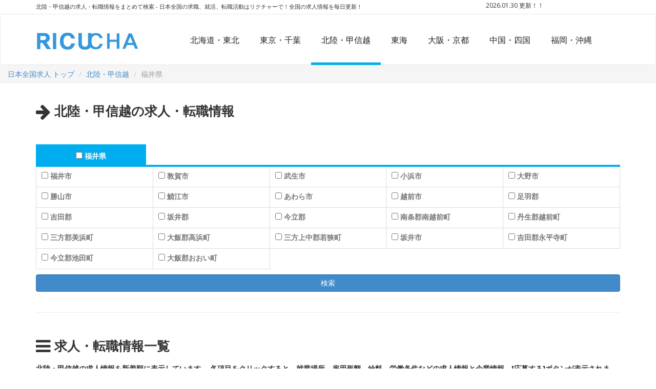

--- FILE ---
content_type: text/html; charset=UTF-8
request_url: http://www.rikuchart.com/hokuriku-kosinet/fukui
body_size: 24722
content:
<!DOCTYPE html>
<!--[if lt IE 7]>      <html class="no-js lt-ie9 lt-ie8 lt-ie7"> <![endif]-->
<!--[if IE 7]>         <html class="no-js lt-ie9 lt-ie8"> <![endif]-->
<!--[if IE 8]>         <html class="no-js lt-ie9"> <![endif]-->
<!--[if gt IE 8]><!--> <html class="no-js"> <!--<![endif]-->
<head>
<meta charset="utf-8">
<meta http-equiv="X-UA-Compatible" content="IE=edge">

<title>福井県求人・案件一覧 - 求職、就活、転職活動はリクチャーで！全国の求人情報を毎日更新！</title>
<meta name="description" content="福井県求人・案件をどこよりも早く毎日更新！複数の企業の求人情報を紹介ています。福井県日本全国求人・案件をまとめて探せる転職サイトのリクチャー(rikucha)">
<meta name="keywords" content="リクチャーで, rikuchart, rikucha, 求人,就活,転職,活動,失業,雇用保険,受給,認定日,再就職,手当,職安,職業安定所,応募,仕事,案件,情報,離職,復職,内職,バイト,パート,祝い金">
<meta property="og:title" content="福井県求人・案件一覧" />
<meta property="og:description" content="福井県求人・案件をどこよりも早く毎日更新！複数の企業の求人情報を紹介ています。福井県日本全国求人・案件をまとめて探せる転職サイトのリクチャー(rikucha)" />




<meta http-equiv="Cache-control" content="public">


<!-- Mobile Specific Metas -->
<meta name="viewport" content="width=device-width, initial-scale=1">

<link href='http://fonts.googleapis.com/css?family=Open+Sans:400,300,700,800' rel='stylesheet' type='text/css'>

<!-- Place favicon.ico and apple-touch-icon.png in the root directory -->
<link rel="shortcut icon" href="/favicon.ico" type="image/x-icon">
<link rel="icon" href="/favicon.ico" type="image/x-icon">

<link rel="stylesheet" href="/css/normalize.css">
<link rel="stylesheet" href="/css/font-awesome.min.css">
<link rel="stylesheet" href="/css/fontello.css">
<link rel="stylesheet" href="/css/animate.css">        
<link rel="stylesheet" href="/css/bootstrap.min.css">
<link rel="stylesheet" href="/css/owl.carousel.css">
<link rel="stylesheet" href="/css/owl.theme.css">
<link rel="stylesheet" href="/css/owl.transitions.css">
<link rel="stylesheet" href="/css/style.css">
<link rel="stylesheet" href="/css/responsive.css">
<script src="/js/vendor/modernizr-2.6.2.min.js"></script>
<script src="https://ajax.googleapis.com/ajax/libs/jquery/1.11.1/jquery.min.js"></script>
</head>

<body>
  <div id="preloader">
      <div id="status">&nbsp;</div>
  </div>

  <!-- Header Start -->
  <div class="header-connect">
      <div class="container">
          <div class="row">
              <div class="col-md-8 col-sm-8 col-xs-8">
                  <div class="header-half header-call">
                      <p>
                          <h1>
						  								北陸・甲信越の求人・転職情報をまとめて検索 - 
													  日本全国の求職、就活、転職活動はリクチャーで！全国の求人情報を毎日更新！</h1>
                      </p>
                  </div>
              </div>
              <div class="col-md-3 col-md-offset-1  col-sm-3 col-sm-offset-1  col-xs-3  col-xs-offset-1">
                  <div class="header-half header-social">
		  <span>2026.01.30 更新！！</span>
                  </div>
              </div>
          </div>
      </div>
  </div>

  <nav class="navbar navbar-default">
    <div class="container">
      <!-- Brand and toggle get grouped for better mobile display -->
      <div class="navbar-header">
        <button type="button" class="navbar-toggle collapsed" data-toggle="collapse" data-target="#bs-example-navbar-collapse-1">
          <span class="sr-only">Toggle navigation</span>
          <span class="icon-bar"></span>
          <span class="icon-bar"></span>
          <span class="icon-bar"></span>
        </button>
        <a class="navbar-brand" href="/"><img src="/img/logo.png" alt="rikucha"></a>
      </div>

      <!-- Collect the nav links, forms, and other content for toggling -->
      <div class="collapse navbar-collapse" id="bs-example-navbar-collapse-1">
                <ul class="main-nav nav navbar-nav navbar-right">
          <li><a href="/hokkaido-tohoku" class=>北海道・東北</a></li>
          <li><a href="/kanto" class=>東京・千葉</a></li>
          <li><a href="/hokuriku-kosinet" class=active>北陸・甲信越</a></li>
          <li><a href="/tokai" class=>東海</a></li>
          <li><a href="/kansai" class=>大阪・京都</a></li>
          <li><a href="/chugoku-shikoku" class=>中国・四国</a></li>
          <li><a href="/kyusyu-okinawa" class=>福岡・沖縄</a></li>
        </ul>
      </div><!-- /.navbar-collapse -->
    </div><!-- /.container-fluid -->
  </nav>

  <!-- Body Contents Start -->
  
			<ol class="breadcrumb">
									<li><a href="/">日本全国求人 トップ </a></li>
												<li><a href="http://www.rikuchart.com/hokuriku-kosinet">北陸・甲信越</a></li>
												<li class="active">福井県</li>
						</ol>

	

  <div class="content-area">
    <div class="container">
      <div class="row body-title">
        <h2><i class="fa fa-arrow-right fa-lg"></i> 北陸・甲信越の求人・転職情報</h2>
      </div>
    </div>
  </div>

  <div class="content-area">
    <div class="container">
      <div class="row jobs">
        <div class="col-md-12">

		<br />
    <div class="text-center">
<!-- レスポンシブ View -->
<!--script async src="//pagead2.googlesyndication.com/pagead/js/adsbygoogle.js"></script>
<ins class="adsbygoogle"
     style="display:block"
     data-ad-client="ca-pub-5383587438713348"
     data-ad-slot="4691951461"
     data-ad-format="auto"></ins>
<script>
(adsbygoogle = window.adsbygoogle || []).push({});
</script-->
    </div>


  
    
     <form method="GET" action="http://www.rikuchart.com/jobs" accept-charset="UTF-8" id="searchForm">
    <input name="mode" type="hidden" value="search">
    
          <div class="job-nav">
            <ul class="job-tabs">
              <li class="active"><input name="s[todofuken][]" type="checkbox" value="18"> <label for="todofuken_18">福井県</label></li>
            </ul>
          </div>

          <div id="job-info">
	    <ul class="job-info-todofukens">
	                    <li class="info-todofuken"><input name="s[shikugun][]" type="checkbox" value="18201"> <label for="shikugun_18201">福井市</label></li>
	                    <li class="info-todofuken"><input name="s[shikugun][]" type="checkbox" value="18202"> <label for="shikugun_18202">敦賀市</label></li>
	                    <li class="info-todofuken"><input name="s[shikugun][]" type="checkbox" value="18203"> <label for="shikugun_18203">武生市</label></li>
	                    <li class="info-todofuken"><input name="s[shikugun][]" type="checkbox" value="18204"> <label for="shikugun_18204">小浜市</label></li>
	                    <li class="info-todofuken"><input name="s[shikugun][]" type="checkbox" value="18205"> <label for="shikugun_18205">大野市</label></li>
	                    <li class="info-todofuken"><input name="s[shikugun][]" type="checkbox" value="18206"> <label for="shikugun_18206">勝山市</label></li>
	                    <li class="info-todofuken"><input name="s[shikugun][]" type="checkbox" value="18207"> <label for="shikugun_18207">鯖江市</label></li>
	                    <li class="info-todofuken"><input name="s[shikugun][]" type="checkbox" value="18208"> <label for="shikugun_18208">あわら市</label></li>
	                    <li class="info-todofuken"><input name="s[shikugun][]" type="checkbox" value="18209"> <label for="shikugun_18209">越前市</label></li>
	                    <li class="info-todofuken"><input name="s[shikugun][]" type="checkbox" value="18302"> <label for="shikugun_18302">足羽郡</label></li>
	                    <li class="info-todofuken"><input name="s[shikugun][]" type="checkbox" value="18321"> <label for="shikugun_18321">吉田郡</label></li>
	                    <li class="info-todofuken"><input name="s[shikugun][]" type="checkbox" value="18361"> <label for="shikugun_18361">坂井郡</label></li>
	                    <li class="info-todofuken"><input name="s[shikugun][]" type="checkbox" value="18381"> <label for="shikugun_18381">今立郡</label></li>
	                    <li class="info-todofuken"><input name="s[shikugun][]" type="checkbox" value="18404"> <label for="shikugun_18404">南条郡南越前町</label></li>
	                    <li class="info-todofuken"><input name="s[shikugun][]" type="checkbox" value="18423"> <label for="shikugun_18423">丹生郡越前町</label></li>
	                    <li class="info-todofuken"><input name="s[shikugun][]" type="checkbox" value="18442"> <label for="shikugun_18442">三方郡美浜町</label></li>
	                    <li class="info-todofuken"><input name="s[shikugun][]" type="checkbox" value="18481"> <label for="shikugun_18481">大飯郡高浜町</label></li>
	                    <li class="info-todofuken"><input name="s[shikugun][]" type="checkbox" value="18501"> <label for="shikugun_18501">三方上中郡若狭町</label></li>
	                    <li class="info-todofuken"><input name="s[shikugun][]" type="checkbox" value="18210"> <label for="shikugun_18210">坂井市</label></li>
	                    <li class="info-todofuken"><input name="s[shikugun][]" type="checkbox" value="18322"> <label for="shikugun_18322">吉田郡永平寺町</label></li>
	                    <li class="info-todofuken"><input name="s[shikugun][]" type="checkbox" value="18382"> <label for="shikugun_18382">今立郡池田町</label></li>
	                    <li class="info-todofuken"><input name="s[shikugun][]" type="checkbox" value="18483"> <label for="shikugun_18483">大飯郡おおい町</label></li>
	      	    </ul>
	  </div>

    
    <div class="form-group">
      <input class="btn btn-primary form-control" type="submit" value="検索">
    </div>
  </form>


    
  
		<div class="margin-40"></div>
		<hr>

              </div>
          </div>  <!-- Row End -->
      </div>  <!-- Container End -->
  </div>

  <div class="content-area">
    <div class="container">
      <div class="row body-title">
        <h2><i class="fa fa-bars fa-lg"></i> 求人・転職情報一覧</h2>
      </div>
		<div style="font-weight:bold; padding-bottom:10px;">
		 北陸・甲信越の求人情報を新着順に表示しています。
各項目をクリックすると、就業場所、雇用形態、給料、労働条件などの求人情報と企業情報、[応募する]ボタンが表示されます。
		</div>
    </div>
  </div>

  <div class="content-area">
    <div class="container">
      <div class="row jobs">
        <div class="col-md-12">
          <ul class="job-list full">

                        <li>
              <a href="http://www.rikuchart.com/jobs/15177">
                <div class="job-list-content">
                  <h3>保育教諭
&nbsp;&nbsp;<span class="job-label-type01">正社員</span></h3>
                  <div class="job-icons">
                    学校法人心月学園　みどりこども園&nbsp;&nbsp;<i class="icon-location"></i> 福井県福井市

                  </div>
                  <p>子供たちの未来に想いを馳せて豊かな人間性と神仏や自然に対する畏敬の念を養い、心身ともに健全で情緒豊かな子どもたちを育むことを目的とする幼稚園です
</p>
                </div>
              </a>
              <div class="clearfix"></div>
				            </li>
                        <li>
              <a href="http://www.rikuchart.com/jobs/11444">
                <div class="job-list-content">
                  <h3>幼稚園教諭
&nbsp;&nbsp;<span class="job-label-type01">正社員</span></h3>
                  <div class="job-icons">
                    学校法人　栄光学園　敦賀教会幼稚園&nbsp;&nbsp;<i class="icon-location"></i> 福井県敦賀市

                  </div>
                  <p>幼児（３～５才）の幼児教育。
</p>
                </div>
              </a>
              <div class="clearfix"></div>
				            </li>
                        <li>
              <a href="http://www.rikuchart.com/jobs/10504">
                <div class="job-list-content">
                  <h3>生活雑貨販売員
&nbsp;&nbsp;<span class="job-label-type01">正社員</span></h3>
                  <div class="job-icons">
                    合資会社　三谷屋&nbsp;&nbsp;<i class="icon-location"></i> 福井県福井市

                  </div>
                  <p>生活雑貨の店舗「ＳＥＡＳＯＮ」を福井市内のショッピングセンター（アピタ福井・ベル・アピタ大和田）の中で運営しています。
</p>
                </div>
              </a>
              <div class="clearfix"></div>
				            </li>
                        <li>
              <a href="http://www.rikuchart.com/jobs/10524">
                <div class="job-list-content">
                  <h3>理学療法士
&nbsp;&nbsp;<span class="job-label-type01">正社員</span></h3>
                  <div class="job-icons">
                    社会福祉法人　海楽園&nbsp;&nbsp;<i class="icon-location"></i> 福井県丹生郡越前町

                  </div>
                  <p>介護が必要となった高齢者が生活している施設です。寝たきりや認知症の方の食事や入浴、排泄などの身体介助、また、その方らしい生活を送っていただけるよう心身のケアを行います。
</p>
                </div>
              </a>
              <div class="clearfix"></div>
				            </li>
                        <li>
              <a href="http://www.rikuchart.com/jobs/10529">
                <div class="job-list-content">
                  <h3>加工・製作
&nbsp;&nbsp;<span class="job-label-type01">正社員</span></h3>
                  <div class="job-icons">
                    株式会社　プラスティックス&nbsp;&nbsp;<i class="icon-location"></i> 福井県福井市

                  </div>
                  <p>化粧品・家電・タバコなどの販売促進用ディスプレイの企画、製造販売を行っております。全国の百貨店をはじめ量販店・コンビニなど街中の店頭で見かける事ができます。
</p>
                </div>
              </a>
              <div class="clearfix"></div>
				            </li>
                        <li>
              <a href="http://www.rikuchart.com/jobs/10492">
                <div class="job-list-content">
                  <h3>生活相談員
&nbsp;&nbsp;<span class="job-label-type01">正社員</span></h3>
                  <div class="job-icons">
                    社会福祉法人　海楽園&nbsp;&nbsp;<i class="icon-location"></i> 福井県丹生郡越前町

                  </div>
                  <p>介護が必要となった高齢者が生活している施設です。寝たきりや認知症の方の食事や入浴、排泄などの身体介助、また、その方らしい生活を送っていただけるよう心身のケアを行います。
</p>
                </div>
              </a>
              <div class="clearfix"></div>
				            </li>
                        <li>
              <a href="http://www.rikuchart.com/jobs/10493">
                <div class="job-list-content">
                  <h3>看護職員
&nbsp;&nbsp;<span class="job-label-type01">正社員</span></h3>
                  <div class="job-icons">
                    社会福祉法人　海楽園&nbsp;&nbsp;<i class="icon-location"></i> 福井県丹生郡越前町

                  </div>
                  <p>介護が必要となった高齢者が生活している施設です。寝たきりや認知症の方の食事や入浴、排泄などの身体介助、また、その方らしい生活を送っていただけるよう心身のケアを行います。
</p>
                </div>
              </a>
              <div class="clearfix"></div>
				            </li>
                        <li>
              <a href="http://www.rikuchart.com/jobs/10480">
                <div class="job-list-content">
                  <h3>事務職
&nbsp;&nbsp;<span class="job-label-type01">正社員</span></h3>
                  <div class="job-icons">
                    シゲモリマネジメント　株式会社&nbsp;&nbsp;<i class="icon-location"></i> 福井県福井市

                  </div>
                  <p>税務会計業務・人事労務業務・建設業許可手続業務の３つの柱を中心に顧客に対しワンストップサービスを提供しています。
</p>
                </div>
              </a>
              <div class="clearfix"></div>
									<br />
    <div class="text-center">
<!--script async src="//pagead2.googlesyndication.com/pagead/js/adsbygoogle.js"></script>
<ins class="adsbygoogle"
     style="display:block"
     data-ad-client="ca-pub-5383587438713348"
     data-ad-slot="1051997464"
     data-ad-format="auto"></ins>
<script>
(adsbygoogle = window.adsbygoogle || []).push({});
</script-->
    </div>

				            </li>
                        <li>
              <a href="http://www.rikuchart.com/jobs/9857">
                <div class="job-list-content">
                  <h3>コンサルタント社員（福井フェニックスエージェンシーオフィ
&nbsp;&nbsp;<span class="job-label-type01">正社員</span></h3>
                  <div class="job-icons">
                    <i class="icon-location"></i> 福井県福井市

                  </div>
                  <p>生命保険業
</p>
                </div>
              </a>
              <div class="clearfix"></div>
				            </li>
                        <li>
              <a href="http://www.rikuchart.com/jobs/9860">
                <div class="job-list-content">
                  <h3>総合職
&nbsp;&nbsp;<span class="job-label-type01">正社員</span></h3>
                  <div class="job-icons">
                    株式会社　キャンピオ辻万&nbsp;&nbsp;<i class="icon-location"></i> 福井県福井市

                  </div>
                  <p>テント・シート・各種鞄等キャンパス製品及び、カーテン・カーペット等インテリア製品の企画・製造・販売、各種イベント等会場設営の企画・設営、公官庁・マンション・一般家庭等のリフォーム
</p>
                </div>
              </a>
              <div class="clearfix"></div>
				            </li>
                        <li>
              <a href="http://www.rikuchart.com/jobs/9862">
                <div class="job-list-content">
                  <h3>処方箋による保険調剤
&nbsp;&nbsp;<span class="job-label-type01">正社員</span></h3>
                  <div class="job-icons">
                    有限会社　安久薬局&nbsp;&nbsp;<i class="icon-location"></i> 福井県福井市

                  </div>
                  <p>福井市内本店（宝永店）、駅前店、二の宮店、大手店の４店舗あり。処方せんにより保険調剤を医薬品の販売をしております。
</p>
                </div>
              </a>
              <div class="clearfix"></div>
				            </li>
                        <li>
              <a href="http://www.rikuchart.com/jobs/9865">
                <div class="job-list-content">
                  <h3>加工作業
&nbsp;&nbsp;<span class="job-label-type01">正社員</span></h3>
                  <div class="job-icons">
                    三和化工　株式会社　　福井工場&nbsp;&nbsp;<i class="icon-location"></i> 福井県福井市

                  </div>
                  <p>ポリエチレン発泡体の製造・加工
</p>
                </div>
              </a>
              <div class="clearfix"></div>
				            </li>
                        <li>
              <a href="http://www.rikuchart.com/jobs/9867">
                <div class="job-list-content">
                  <h3>医療事務
&nbsp;&nbsp;<span class="job-label-type01">正社員</span></h3>
                  <div class="job-icons">
                    医療法人　慈豊会　田中病院&nbsp;&nbsp;<i class="icon-location"></i> 福井県福井市

                  </div>
                  <p>医療業（一般病院）・外科・整形外科・内科・循環器科・皮膚科・麻酔科があります。
</p>
                </div>
              </a>
              <div class="clearfix"></div>
				            </li>
                        <li>
              <a href="http://www.rikuchart.com/jobs/9868">
                <div class="job-list-content">
                  <h3>クリニックアシスタント
&nbsp;&nbsp;<span class="job-label-type01">正社員</span></h3>
                  <div class="job-icons">
                    田中皮フ科医院&nbsp;&nbsp;<i class="icon-location"></i> 福井県福井市

                  </div>
                  <p>ヒフ科中心の診療所
</p>
                </div>
              </a>
              <div class="clearfix"></div>
				            </li>
                        <li>
              <a href="http://www.rikuchart.com/jobs/9869">
                <div class="job-list-content">
                  <h3>設計技術職
&nbsp;&nbsp;<span class="job-label-type01">正社員</span></h3>
                  <div class="job-icons">
                    <i class="icon-location"></i> 福井県福井市
大阪府吹田市

                  </div>
                  <p>環境と調和し、安心、安全、快適な社会基盤造りに重要な役割を担う、コンクリートを素材にした構造物、環境システムの開発、設計・製造・販売・施工
</p>
                </div>
              </a>
              <div class="clearfix"></div>
				            </li>
            
          </ul>

          <ul class="pagination"><li class="disabled"><span>&laquo;</span></li> <li class="active"><span>1</span></li><li><a href="http://www.rikuchart.com/hokuriku-kosinet/fukui?page=2">2</a></li><li><a href="http://www.rikuchart.com/hokuriku-kosinet/fukui?page=3">3</a></li><li><a href="http://www.rikuchart.com/hokuriku-kosinet/fukui?page=4">4</a></li><li><a href="http://www.rikuchart.com/hokuriku-kosinet/fukui?page=5">5</a></li> <li><a href="http://www.rikuchart.com/hokuriku-kosinet/fukui?page=2" rel="next">&raquo;</a></li></ul>

        </div>
      </div>  <!-- Row End -->
    </div>  <!-- Container End -->
  </div>



	<div style="text-align:center">
<!--script async src="//pagead2.googlesyndication.com/pagead/js/adsbygoogle.js"></script>
<ins class="adsbygoogle"
     style="display:block"
     data-ad-client="ca-pub-5383587438713348"
     data-ad-slot="1051997464"
     data-ad-format="auto"></ins>
<script>
(adsbygoogle = window.adsbygoogle || []).push({});
</script-->
	</div>

  <!-- Footer Area Start -->
  <div class="footer-area">
      <div class="container">
          <div class="row footer">

             <div class="pull-left">
              	  <div class="single-footer">
                  <p>
		  	<span class="link">
			</span>
		  </p>
                  </div>
              </div>

          </div>
          <div class="row footer-copy pull-right">
              <p><span>Copyright &copy; 2026 <a href="http://www.rikuchart.com/guide/siteinfo">リクチャー(rikucha)</a>, All rights reserved</span> </p>
          </div>
      </div>
  </div>
  <!-- Footer Area End -->



  <br />
    <div class="text-center">
<!-- 20160620 -->
<script>
  (function(i,s,o,g,r,a,m){i['GoogleAnalyticsObject']=r;i[r]=i[r]||function(){
  (i[r].q=i[r].q||[]).push(arguments)},i[r].l=1*new Date();a=s.createElement(o),
  m=s.getElementsByTagName(o)[0];a.async=1;a.src=g;m.parentNode.insertBefore(a,m)
  })(window,document,'script','https://www.google-analytics.com/analytics.js','ga');

  ga('create', 'UA-80654659-1', 'auto');
  ga('send', 'pageview');

</script>
    </div>


  <!--script src="http://ajax.googleapis.com/ajax/libs/jquery/1.10.2/jquery.min.js"></script-->
  <script>window.jQuery || document.write('<script src="js/vendor/jquery-1.10.2.min.js"><\/script>')</script>
  <script src="/js/bootstrap.min.js"></script>
  <script src="/js/owl.carousel.min.js"></script>
  <script src="/js/wow.js"></script>
  <script src="/js/main.js"></script>
</body>
</html>



--- FILE ---
content_type: text/css
request_url: http://www.rikuchart.com/css/style.css
body_size: 3795
content:
body{
	font-family: 'Open Sans', sans-serif;
}

.header-connect{
/*	padding-top: 10px;*/
}
.header-call p{
	color: #666666;
	margin: 2px 0;
}
.header-call p span{
	font-size: 1.1rem;
/*	margin-right: 15px;
	font-weight: 300;*/
}
.header-call p span i{
	margin-right: 3px;
	font-size: 18px
}
.header-social span{
        font-size: 1.2rem;
}
.header-social ul{
	padding-top: 5px
}
.header-social ul li a{
	color: #666666;
	font-size: 14px

}
.header-social ul li a:hover{
	color: #00AEEF
}
.navbar-default .navbar-nav > li > a{
	color: #202020;
	font-size: 16px;
	font-weight: 400;
	text-transform: capitalize;
	position: relative;

}
.navbar-nav > li > a {
  padding-right: 20px;
  padding-left: 20px;
}
.navbar-default .navbar-nav > li > a.active:after{

  background-color: #00aeef;
  bottom: -24px;
  content: "";
  height: 5px;
  left: 0;
  position: absolute;
  transition: all 0.2s ease 0s;
  width: 100%;
}
.navbar-default .navbar-nav > li > a::after {
background-color: #00aeef;
  bottom: -24px;
  content: "";
  height: 5px;
  left: 0;
  position: absolute;
  transition: all 0.2s ease 0s;
  width: 0%;
}
.navbar-default .navbar-nav > li > a:hover:after {
	width: 100%;
}

.navbar-nav.navbar-right:last-child{
	margin-right: 20px
}
.navbar-brand {
  padding-top: 10px;
}
.main-nav {
  padding-top: 10px;
}
.button.navbar-right {
  padding-top: 10px;
}
.nav-button {
  background-color: #c2c2c2;
  border: medium none;
  color: #fff;
  font-size: 16px;
  padding: 8px 20px;
  border-radius: 2px;
  -webkit-transition: all 0.4s ease;
  -moz-transition: all 0.4s ease;
  -ms-transition: all 0.4s ease;
  transition: all 0.4s ease;
}
.nav-button.login{
	background-color: #00AEEF;
	margin-right: 5px;
}
.nav-button:hover{
	background-color: #00AEEF;

}
.navbar{
	margin-bottom: 0px;
	min-height: 100px;
}
.navbar-default {
  background-image: none;
  background-color: #fff;
  background-repeat: repeat-x;
  border-radius: 4px;
  box-shadow: none;
}
.navbar .container{
	padding-top: 15px
}

.slider-area{
	position: relative;
	height: 630px
}
#bg-slider .item img{
	width: 100%;
	height: 630px
}

.slider-content{
	position: absolute;
	top:20%;
	left: 50%;
	margin-left: -585px;
	text-align: center;
	color: #fff
}
.slider-content h2 {
  font-size: 40px;
  font-weight: 800;
  margin-bottom: 20px;
  text-transform: uppercase;
}
.slider-content p {
  font-size: 14px;
  margin-bottom: 60px;
}

.slider .owl-theme .owl-controls {
	margin-top: 0px;
  position: relative;
  text-align: center;
}
.slider .owl-pagination {
  bottom: 280px;
  position: absolute;
  right: 10px;
  width: 40px;
}
.slider .owl-theme .owl-controls .owl-page span{
	background: #fff
}
.search-form {
  background-color: #fff;
  border-radius: 5px;
  padding: 20px 0;
}
.form-inline .form-control, .form-inline .form-control {
  background: none repeat scroll 0 0 #eeeeee;
  border-radius: 1px;
  color: #333;
  font-style: italic;
  height: 40px;
  margin-right: 10px;
  width: 295px;
}
.form-inline input[type=submit]{
	background: #00AEEF;
	color: #fff;
	height: 40px;
	width: 90px;
	border-radius: 1px;
	font-weight: bold;
	font-size: 16px;
  -webkit-transition: all 0.4s ease;
  -moz-transition: all 0.4s ease;
  -ms-transition: all 0.4s ease;
  transition: all 0.4s ease;
}
.form-inline input[type=submit]:hover{
	background: #00A2DE
}
.page-title {
	padding-top: 40px;
}
.page-title h5{
	font-weight: 300;
	text-transform: uppercase;
	margin-bottom: 0
}
.page-title h2 {
  font-size: 25px;
  font-weight: 800;
  margin-top: 5px;
  text-transform: uppercase;
}
.page-title h2 span{
	color: #00ADEF
}
.page-title p {
  color: #666666;
  line-height: 30px;
  padding: 0 25%;
  margin-top: 16px;
}

.how-it-work{
	margin: 40px 0 80px
}

.single-work{
	padding: 50px 0 70px;
	-webkit-transition: all 0.2s ease-in-out;
	-moz-transition: all 0.2s ease-in-out;
	-ms-transition: all 0.2s ease-in-out;
	-o-transition: all 0.2s ease-in-out;
	transition: all 0.2s ease-in-out;
	border-bottom: 2px solid #00AEEF
}
.single-work h3{
	color: #202020;
	font-size: 20px;
	font-weight: 500;
	-webkit-transition: all 0.2s ease-in-out;
	-moz-transition: all 0.2s ease-in-out;
	-ms-transition: all 0.2s ease-in-out;
	-o-transition: all 0.2s ease-in-out;
	transition: all 0.2s ease-in-out;
}
.single-work p {
  color: #666666;
  font-weight: 300;
  line-height: 26px;
  margin-top: 25px;
  padding: 0 37px;
	-webkit-transition: all 0.2s ease-in-out;
	-moz-transition: all 0.2s ease-in-out;
	-ms-transition: all 0.2s ease-in-out;
	-o-transition: all 0.2s ease-in-out;
	transition: all 0.2s ease-in-out;
}
.single-work.active{	
	background: #00AEEF
}
.single-work.active h3{
	color: #fff
}
.single-work.active p{
	color: #eeeeee
}
.single-work:hover{
	background: #00AEEF
}
.single-work:hover h3{
	color: #fff
}
.single-work:hover p{
	color: #eeeeee
}


.nav-tabs > li > a{
	color: #666;
	font-weight: 300;
  border-width: 4px;
}
.nav-tabs > li.active > a, .nav-tabs > li.active > a:hover, .nav-tabs > li.active > a:focus {
  border-color: transparent transparent #00AEEF;
  border-style: solid;
  border-width: 4px;
  color: #666666;
  cursor: default;
  font-weight: 700;
  outline: none;
}

.job-posting{
	padding: 60px 0
}
.job-posting .tab-content{
	margin-top: 30px
}

.tab-content ul li {
	margin-right: 14px;
	overflow: hidden;
}
.tab-content ul li:last-child{
	margin-right: 0;
}

.tab-content ul li a{
	position: relative;
}

.tab-content ul li a:hover .overlay {
	opacity: 1
}
.overlay {
  background: -webkit-linear-gradient(transparent 57%, rgba(0,0,0,1) 100%); /* Chrome 10+, Saf5.1+ */
  background:    -moz-linear-gradient(transparent 57%, rgba(0,0,0,1) 100%); /* FF1.6+ */
  background:     -ms-linear-gradient(transparent 57%, rgba(0,0,0,1) 100%); /* IE10 */
  background:      -o-linear-gradient(transparent 57%, rgba(0,0,0,1) 100%); /* Opera 11.10+ */
  background:         linear-gradient(transparent 57%, rgba(0,0,0,1) 100%); /* W3C */
  border-radius: 2px;
  height: 189px;
  left: 0;
  position: absolute;
  top: -82px;
  width: 98%;
  opacity: 0;
	-webkit-transition: all 0.2s ease-in-out;
	-moz-transition: all 0.2s ease-in-out;
	-ms-transition: all 0.2s ease-in-out;
	-o-transition: all 0.2s ease-in-out;
	transition: all 0.2s ease-in-out;
}
.overlay > h3 {
  bottom: -50px;
  margin: 0;
  position: absolute;
  left: 15px;
  color: #fff;
  font-weight: 700;
  font-size: 17px;
	-webkit-transition: all 0.2s ease-in-out;
	-moz-transition: all 0.2s ease-in-out;
	-ms-transition: all 0.2s ease-in-out;
	-o-transition: all 0.2s ease-in-out;
	transition: all 0.2s ease-in-out;
}
.tab-content ul li a:hover .overlay h3{
	bottom: 20px
}

.tab-content ul.job-seeker li a .overlay{
	
}
.tab-content ul.job-seeker li a .overlay h3 {
  bottom: -100px;
}
.tab-content ul.job-seeker li a:hover .overlay h3 {
  bottom: 35px;
}
.tab-content ul.job-seeker li a .overlay p {
  bottom: 3px;
  color: #fff;
  font-weight: 400;
  left: -100px;
  position: absolute;
	-webkit-transition: all 0.2s ease-in-out;
	-moz-transition: all 0.2s ease-in-out;
	-ms-transition: all 0.2s ease-in-out;
	-o-transition: all 0.2s ease-in-out;
	transition: all 0.2s ease-in-out;
	-webkit-transition-delay:0.2s;
	-moz-transition-delay:0.2s;
	-ms-transition-delay:0.2s;
	-o-transition-delay:0.2s;
	transition-delay:0.2s;

}
.tab-content ul.job-seeker li a:hover .overlay p{
	left: 18px
}
.jobs{
	margin-bottom: 10px
}
.jobs{
	margin-top: 10px
}
.table tr{

	-webkit-transition: all 0.1s ease-in-out;
	-moz-transition: all 0.1s ease-in-out;
	-ms-transition: all 0.1s ease-in-out;
	-o-transition: all 0.1s ease-in-out;
	transition: all 0.1s ease-in-out;
}
.table tr.hide-jobs{
	display: none;
}
.table tr td h4{
	font-weight: 700;
	text-transform: capitalize;
}
.table tr td{
	padding:6px;
}
.table tr td h4 a{
	background: rgba(0, 0, 0,0) none repeat scroll 0 0;
	color: #333;
	padding: 0px;
        font-size: 16px
}
.table tr:hover td h4 a{
        background: rgba(0, 0, 0,0) none repeat scroll 0 0;
	color: #fff;
}
.table tr:hover td h4 a:hover{
        background: rgba(0, 0, 0,0) none repeat scroll 0 0;
        color: #fff;
}
.table tr td h4 span{
	font-weight: 300;
	font-size: 14px
}
.table tr td p i{
	color: #00AEEF
}
.table tr td p{
	font-size: 13px
}
.table tr td a{
	color: #fff;
	background: #00AEEF;
	padding:12px 15px;
	border-radius: 5px;
	font-size: 13px;
	text-decoration: none;

	-webkit-transition: all 0.1s ease-in-out;
	-moz-transition: all 0.1s ease-in-out;
	-ms-transition: all 0.1s ease-in-out;
	-o-transition: all 0.1s ease-in-out;
	transition: all 0.1s ease-in-out;
}
.table tr:hover td a{
	background: #0486B7
}
.table tr:hover td a:hover{
	background: #fff;
	color: #00AEEF
}
.table > thead > tr > th, .table > tbody > tr > th, .table > tfoot > tr > th, .table > thead > tr > td, .table > tbody > tr > td, .table > tfoot > tr > td{
	border-top: 0px;
	vertical-align: middle;
	padding: 15px
}
.table > tbody > tr > td.tbl-logo{
	padding-right: 0px
}
.table > tbody > tr > td.tbl-apply{
	padding-right: 10px;
	padding-left: 0px;
	width: 10%
}
.table > tbody > tr > td.tbl-title{
	padding-left: 5px;
	width: 60%;
}
.table tr.odd{
	background: #F9F9F9
}
.table tr.even{
	background: #F4FFFF
}
.table tr:hover{
	background: #00AEEF;
	color: #fff
}

.more-jobs{
	margin-top: 30px
}
.more-jobs a {
  background: none repeat scroll 0 0 #d1d1d1;
  color: #666666;
  padding: 14px 22px;
  border-radius: 2px;
  display: inline-block;
}
.more-jobs i{
	margin-right: 10px;
	font-size: 16px
}


.job-add{
	background: url(/img/job-add.png);
	height: 500px;
}
.job-add h2 {
  color: #fff;
  font-size: 38px;
  font-weight: 800;
  margin: 0;
  padding: 305px 20px 0;
  text-transform: uppercase;
}
.job-add a {
  background: none repeat scroll 0 0 #00aeef;
  border-radius: 5px;
  color: #fff;
  display: inline-block;
  margin: 30px 0 0 20px;
  padding: 21px 55px;
  font-size: 15px;
}

.table-responsive {
  margin-bottom: 15px;
  overflow-x: auto;
  overflow-y: hidden;
  width: 100%;
}
.testimonial{
	position: relative;
	margin-top: 50px;
	margin-bottom: 70px;
}
.testimonial .item {
	padding-bottom: 30px;
}
.testimonial .item .client-face {
  position: absolute;
  top: 78px;
  right: 130px;
}
.client-face > img {
  border: 5px solid #fff;
  border-radius: 50%;
}
.testimonial .owl-theme .owl-controls .owl-page span{
	background: #00AEEF
}
.client-text {
  background: none repeat scroll 0 0 #00aeef;
  border-radius: 2px;
  color: #fff;
  margin-left: 175px;
  padding: 20px 30px;
  width: 800px;
}
.client-text p {
  line-height: 30px;
}
.client-text h4 {
	font-size: 15px
}
.client-text h4 i{
	font-size: 13px
}

/* add */
.job-label-type01 {
	background-color: #ff8c53;
	border: 1px solid #ff8c53;
	border-radius: 3px;
	color: #fff;
	line-height: 1;
	font-size: 1rem;
	padding: 0 0.3em;
	white-space: nowrap;
}
.job-label-type02 {
	background-color: #fff;
	border: 1px solid #ff8c53;
	border-radius: 3px;
	color: #ff8c53;
	line-height: 1;
	font-size: 1rem;
	padding: 0 0.3em;
	white-space: nowrap;
}
.body-title {
	margin: 0;
}
.body-title h2 {
	font-size: 25px;
	font-weight: 800;
	/*text-transform: uppercase;*/
}
.body-title p {
	font-size: 1.1rem;
	margin: 10px 35px;
}
.job-tabs {
	list-style: outside none none;
	margin: 0;
	overflow: hidden;
	padding: 0;
	width: 100%;
	border-bottom: 4px solid #00aeef;
}
.job-tabs li {
	text-align: center;
	float: left;
	line-height: 45px;
	overflow: hidden;
	padding: 0;
	position: relative;
}
.job-tabs li.active {
	background: #00aeef none repeat scroll 0 0;
	color: #fff;
	display: table-cell;
	height: 40px;
	min-width: 215px;
	padding: 0 5px;
	vertical-align: middle;
}
.job-info-chihous {
        overflow: hidden;
}
.job-info-chihous .info-chihou-todofuken {
        border: 1px solid #d6dfe5;
        box-sizing: border-box;
        font-weight: 700;
        width: 30% !important;
        color: #777;
        float: left;
	margin: 5px 5px 0 0;
}
.job-info-chihous .todofuken-link {
	display: block;
	padding: 24px 20px 22px;
	position: relative;
}
.job-info-chihous li a {
	color: #777;
}
.job-info-chihous li a:hover, .job-info-chihous li a:focus {
        text-decoration: none;
}
.job-info-chihous li:hover {
        border-color: #00aeef;
        background-color: #e8faff;
        text-decoration: none;
}
.todofuken-link span {
	font-size: 22px;
}
.todofuken-link i {
        float: right;
}

.job-info-todofukens {
        border-left: 1px solid #d6dfe5;
        overflow: hidden;
}
.job-info-todofukens .info-todofuken {
        border-right: 1px solid #d6dfe5;
        border-bottom: 1px solid #d6dfe5;
        box-sizing: border-box;
        font-weight: 700;
        width: 20% !important;
        color: #777;
        float: left;
        padding: 6px 0 6px 10px;
}
.job-info-content {
	border-bottom: 1px solid #d6dfe5;
	overflow: hidden;
	margin-bottom: 0px;
}
.job-info-content .info-txt {
        border-top: 1px solid #d6dfe5;
        box-sizing: border-box;
	font-weight: 700;
	width: 20% !important;
	clear: both;
	color: #777;
	float: left;
	padding: 6px 0 6px 10px;
}
.job-info-content .info-content {
	border-left: 1px solid #d6dfe5;
	border-top: 1px solid #d6dfe5;
	box-sizing: border-box;
        line-height: 1.8;
	width: 80% !important;
	color: #777;
	float: left;
	padding: 6px 0 6px 10px;
}
.hw-info-todofukens {
        border: 1px solid #d6dfe5;
        overflow: hidden;
	margin-bottom: 40px;
}
.hw-info-todofukens .info-todofuken {
        box-sizing: border-box;
        font-weight: 700;
        width: 20% !important;
        color: #777;
        float: left;
        padding: 10px 0 5px 20px;
}
.hw-info-content {
        border-left: 1px solid #d6dfe5;
	border-right: 1px solid #d6dfe5;
	border-bottom: 1px solid #d6dfe5;
        overflow: hidden;
        margin-bottom: 0px;
}
.hw-info-content .info-txt {
        border-top: 1px solid #d6dfe5;
        box-sizing: border-box;
        font-weight: 700;
        width: 20% !important;
        clear: both;
        color: #777;
        float: left;
        padding: 6px 0 6px 10px;
}
.hw-info-content .info-content {
        border-left: 1px solid #d6dfe5;
        border-top: 1px solid #d6dfe5;
        box-sizing: border-box;
        line-height: 1.8;
        width: 80% !important;
        color: #777;
        float: left;
        padding: 6px 0 6px 10px;
}
.margin-20 {
        margin-top: 20px;
}
.margin-25 {
	margin-top: 25px;
}
.margin-30 {
        margin-top: 30px;
}
.margin-40 {
        margin-top: 40px;
}
.margin-50 {
        margin-top: 50px;
}
.guide {
}
.guide-posts {
	width: 100%
}
.post-content {
	padding-bottom: 20px;
}
.post-quote {
    background: #f8f8f8 none repeat scroll 0 0;
    margin: 0 0 15px;
    position: relative;
}
.post-content p {
    padding: 0 20px;
}
.guide-right {
    margin-bottom: 42px;
}
.guide-right h4 {
    margin-bottom: 20px;
}
.guide-right-box {
    background-color: #f8f8f8;
    padding: 15px;
}
.guide-right-box p {
    margin: 0 0 15px;
}
.guide-right .button.widget-btn {
    box-sizing: border-box;
    margin-top: 5px;
    text-align: center;
    width: 100%;
}

/* jobs */
.jobs ul {
        list-style: outside none none;
	padding: 0;
}
.job-list {
	margin-bottom: 30px;
}
.job-list li {
        background-color: #fff;
        border-top: 1px solid #e0e0e0;
        position: relative;
        z-index: 99;
}
.job-list li, .job-list li a::before {
	transition: all 0.2s ease-in-out 0s;
}
.job-list li a::before {
	box-shadow: 0 1px 0 0 #85d361;
}
.job-list .job-list-content {
	padding: 10px 0;
	margin-left: 20px;
}
.job-list .job-list-content h3 {
	font-size: 18px;
	font-weight: 800;
	text-transform: uppercase;
}
.job-list .job-list-content i {
    color: #00aeef;
}
.job-list li:hover {
        border-color: #00aeef;
        background-color: #e8faff;
        text-decoration: none;
}
.job-list li:last-child {
        border-bottom: 1px solid #e0e0e0;
}
.job-list li a {
	color: #000;
}
.job-list li a p {
	color: #666;
	line-height: 27px;
	margin: 11px 0 0;
	padding-right: 40px;
}
.job-list li a:hover, .job-list li a:focus {
        text-decoration: none;
}
.job-entry {
        margin-bottom: 30px;
}
.job-entry li {
        border-top: 1px solid #e0e0e0;
        border-color: #00aeef;
        background-color: #e8faff;
        text-decoration: none;
}
.job-entry .job-entry-content {
        padding: 10px 0;
        margin: 0 20px;
}
.job-entry .job-entry-content h3 {
        font-size: 18px;
        font-weight: 800;
        text-transform: uppercase;
        margin-bottom: 20px;
}
.job-entry li:last-child {
        border-bottom: 1px solid #e0e0e0;
}
.job-error {
        margin-bottom: 30px;
}
.job-error li {
        border-top: 1px solid #e0e0e0;
        border-color: #00aeef;
        background-color: #e8faff;
        text-decoration: none;
}
.job-error .job-error-content {
        padding: 10px 0;
        margin: 0 20px;
}
.job-error .job-error-content h3 {
        font-size: 18px;
        font-weight: 800;
        text-transform: uppercase;
        margin-bottom: 20px;
}
.job-error li:last-child {
        border-bottom: 1px solid #e0e0e0;
}
/* add end */

.footer-area{
	background: #000;
	border-top: 4px solid #00AEEF;
	padding-bottom: 20px

}
.footer{
	padding: 0px 0 30px 0;
}
.single-footer{
	margin-top: 30px
}
.single-footer img{
	margin-bottom: 20px;
}
.single-footer p{
	color: #fff;
	line-height: 26px;
}
.single-footer h4{
	color: #fff;
	font-weight: 700;
	margin-top: 0px;
	margin-bottom: 20px
}
.single-footer h5{
	color: #fff;
	margin-top: 20px;
	font-weight: 700;
}
.single-footer a{
	color: #fff;
}
.single-footer ul li{
	margin-bottom: 10px
}
.single-footer ul li a{
	/*font-weight: 700;*/
}
.single-footer ul li a:hover{
	color: #fff;
	text-decoration: none;
}

.footer-copy{
	color: #fff;
	font-weight: 700;
}

.footer-copy span{
	margin-right: 20px;
	margin-left: 20px;
}
.footer-copy span a{
	color: #00aeef;
	font-weight: 800;
}
body {
	overflow: hidden;
}

/* Preloader */

#preloader {
    position:fixed;
    top:0;
    left:0;
    right:0;
    bottom:0;
    background-color:#fff; /* change if the mask should have another color then white */
    z-index:99; /* makes sure it stays on top */
}

#status {
    width:200px;
    height:200px;
    position:absolute;
    left:50%; /* centers the loading animation horizontally one the screen */
    top:50%; /* centers the loading animation vertically one the screen */
    background-image:url(/img/preloader.gif); /* path to your loading animation */
    background-repeat:no-repeat;
    background-position:center;
    margin:-100px 0 0 -100px; /* is width and height divided by two */
}


--- FILE ---
content_type: text/css
request_url: http://www.rikuchart.com/css/responsive.css
body_size: 1314
content:
@media (max-width: 480px){

.header-call p span {
  margin-right: 10px;
  font-size: 12px;
}
.header-call p span i {
  font-size: 14px;
}
.header-social ul{
	padding-top: 0px;
}
.header-social ul li a {
  font-size: 12px;
}
.navbar .container {
  padding: 10px 15px;
}
.navbar {
  min-height: 75px;
}
.navbar-collapse {
  margin-top: 15px;
}
.navbar-brand img {
  width: 110px;
}
.navbar-default .navbar-nav > li > a {
  font-size: 13px;
}
.nav-button {
  font-size: 13px;
  padding: 6px 13px;
}
.navbar-nav > li > a {
  padding-left: 15px;
  padding-right: 6px;
}
.main-nav {
  padding-top: 4px;
}
.navbar-default .navbar-nav > li > a.active::after {
  bottom: -2px;
  height: 2px;
  width: 100%;
}
.navbar-default .navbar-nav > li > a::after {
  bottom: -2px;
  height: 2px;
}
.slider-area .container{
	padding: 0 50px
}


.slider-content {
  margin-left: -53%;
}
.slider-content h2 {
  font-size: 21px;
  margin-bottom: 15px;
}
.slider-content p {
  font-size: 12px;
  margin-bottom: 18px;
}
.search-form {
  padding: 20px 30px;
}
.form-inline .form-control, .form-inline .form-control {
  height: 30px;
  width: 100%;
}
.form-inline input[type="submit"] {
  height: 30px;
  width: 100%
}
.slider-content {
  top: 5%;
}
.slider-area{
	height:440px;
}
#bg-slider .item img {
  height: 440px;
}
.slider .owl-pagination {
  bottom: 165px;
  right: 0;
  width: 30px;
}
.page-title{
	padding-top: 50px;
}
.page-title h2 {
  font-size: 20px;
  margin-top: 2px;
}

.page-title h5 {
  font-size: 12px;
}
.page-title p {
  font-size: 12px;
  line-height: 20px;
  margin-top: 10px;
  padding: 0 5%
}
.single-work {
  padding: 20px 0 40px;
}
.single-work img {
  width: 60px;
}
.single-work h3 {
  font-size: 18px;
}
.single-work p {
  font-size: 12px;
  line-height: 20px;
  margin-top: 15px;
}
.job-posting{
	padding: 20px 0px 0px 30px
}
.nav > li > a {
  padding: 8px 10px;
}
.nav-tabs > li > a {
  font-size: 12px;
}
.tab-content ul li {
  height: 235px;
  margin-bottom: 20px;
  width: 219px;
}
.tab-content ul li a img {
  height: 100%;
  width: 100%;
}
.overlay {
  height: 235px;
  top: -104px;
}
.table > thead > tr > th, .table > tbody > tr > th, .table > tfoot > tr > th, .table > thead > tr > td, .table > tbody > tr > td, .table > tfoot > tr > td {

  padding: 5px;
}
.tbl-title > h4 {
  font-size: 16px;
}
.table tr td h4 span {
  font-size: 12px;
}
.table tr td p {
  font-size: 12px;
}
.table tr td a {
  font-size: 12px;
  padding: 9px 9px;
}
.tbl-logo > img {
  width: 60px;
}
.job-add {
  background-size: cover;
  height: 300px;
  margin-top: 50px;
  width: 220px;
}
.job-add h2 {
  font-size: 25px;
  padding: 180px 20px 0;
}
.job-add a {
  font-size: 13px;
  margin: 14px 0 0 10px;
  padding: 9px 44px;
}
.more-jobs {
  margin-top: 5px;
}
.more-jobs a {
  font-size: 12px;
  padding: 12px 15px;
}
.client-text {
  margin-left: 0;
  width: 740px;
}
.client-face > img {
  border: 2px solid #fff;
  width: 60px;
}
.testimonial .item .client-face {
  right: 0;
  top: 83px;
}
.footer-copy{
	padding: 0 20px;
}
.single-footer {
  margin-top: 35px;
}
.single-footer img {
  width: 150px;
}
.single-footer p {
  font-size: 13px;
}
.single-footer h4 {
  margin-bottom: 25px;
}
.footer-copy span {
  margin-left: 10px;
  margin-right: 10px;
  font-size: 12px;
}
.single-footer ul li {
  margin-bottom: 5px;
}
.single-footer ul li a {
  font-size: 13px;
}
.client-text p {
  line-height: 20px;
  font-size: 13px;
}
.client-text h4 {
  font-size: 13px;
}
.client-text h4 i {
  font-size: 11px;
}


}


@media (min-width: 480px) and (max-width: 767px){

.header-call p span {
  margin-right: 10px;
  font-size: 12px;
}
.header-call p span i {
  font-size: 14px;
}
.header-social ul{
	padding-top: 0px;
}
.header-social ul li a {
  font-size: 12px;
}
.navbar .container {
  padding: 10px 15px;
}
.navbar {
  min-height: 75px;
}
.navbar-collapse {
  margin-top: 15px;
}
.navbar-brand img {
  width: 110px;
}
.navbar-default .navbar-nav > li > a {
  font-size: 13px;
}
.nav-button {
  font-size: 13px;
  padding: 6px 13px;
}
.navbar-nav > li > a {
  padding-left: 15px;
  padding-right: 6px;
}
.main-nav {
  padding-top: 4px;
}
.navbar-default .navbar-nav > li > a.active::after {
  bottom: -2px;
  height: 2px;
  width: 100%;
}
.navbar-default .navbar-nav > li > a::after {
  bottom: -2px;
  height: 2px;
}
.slider-area .container{
	padding: 0 50px
}


.slider-content {
  margin-left: -53%;
}
.slider-content h2 {
  font-size: 24px;
  margin-bottom: 15px;
}
.slider-content p {
  font-size: 12px;
  margin-bottom: 50px;
}
.search-form {
  padding: 20px 30px;
}
.form-inline .form-control, .form-inline .form-control {
  height: 35px;
  width: 100%;
}
.form-inline input[type="submit"] {
  height: 35px;
  width: 100%
}
.slider-content {
  top: 5%;
}
.slider-area{
	height:440px;
}
#bg-slider .item img {
  height: 440px;
}
.slider .owl-pagination {
  bottom: 165px;
  right: 0;
  width: 30px;
}
.page-title{
	padding-top: 50px;
}
.page-title h2 {
  font-size: 20px;
  margin-top: 2px;
}
.page-title h5 {
  font-size: 12px;
}
.page-title p {
  line-height: 20px;
  margin-top: 10px;
  font-size: 12px;
}
.single-work {
  padding: 20px 0 40px;
}
.single-work img {
  width: 60px;
}
.single-work h3 {
  font-size: 18px;
}
.single-work p {
  font-size: 12px;
  line-height: 20px;
  margin-top: 15px;
}
.job-posting{
	padding: 0px 0px 0px 30px
}
.nav > li > a {
  padding: 8px 10px;
}
.nav-tabs > li > a {
  font-size: 12px;
}
.tab-content ul li {
  height: 235px;
  margin-bottom: 20px;
  width: 219px;
}
.tab-content ul li a img {
  height: 100%;
  width: 100%;
}
.overlay {
  height: 235px;
  top: -104px;
}
.table > thead > tr > th, .table > tbody > tr > th, .table > tfoot > tr > th, .table > thead > tr > td, .table > tbody > tr > td, .table > tfoot > tr > td {

  padding: 5px;
}
.tbl-title > h4 {
  font-size: 16px;
}
.table tr td h4 span {
  font-size: 12px;
}
.table tr td p {
  font-size: 12px;
}
.table tr td a {
  font-size: 12px;
  padding: 9px 9px;
}
.tbl-logo > img {
  width: 60px;
}
.job-add {
  background-size: cover;
  height: 300px;
  margin-top: 50px;
  width: 225px;
}
.job-add h2 {
  font-size: 25px;
  padding: 180px 20px 0;
}
.job-add a {
  font-size: 13px;
  margin: 14px 0 0 10px;
  padding: 9px 44px;
}
.more-jobs {
  margin-top: 5px;
}
.more-jobs a {
  font-size: 12px;
  padding: 12px 15px;
}
.client-text {
  margin-left: 0;
  width: 740px;
}
.testimonial .item .client-face {
  right: -4px;
  top: 71px;
}
.single-footer img {
  width: 150px;
}
.single-footer p {
  font-size: 13px;
}
.single-footer h4 {
  margin-bottom: 25px;
}
.footer-copy span {
  margin-left: 10px;
  margin-right: 10px;
  font-size: 12px;
}
.single-footer ul li {
  margin-bottom: 5px;
}
.single-footer ul li a {
  font-size: 13px;
}


}

@media (min-width: 768px) and (max-width: 979px){

.header-call p span {
  margin-right: 10px;
  font-size: 12px;
}
.header-call p span i {
  font-size: 14px;
}
.header-social ul{
	padding-top: 0px;
}
.header-social ul li a {
  font-size: 12px;
}
.navbar {
  min-height: 85px;
}
.navbar-brand img {
  width: 110px;
}
.navbar-default .navbar-nav > li > a {
  font-size: 13px;
}
.nav-button {
  font-size: 13px;
  padding: 6px 13px;
}
.navbar-nav > li > a {
  padding-left: 6px;
  padding-right: 6px;
}
.main-nav {
  padding-top: 4px;
}
.navbar-default .navbar-nav > li > a.active::after {
  bottom: -15px;
  height: 4px;
  width: 100%;
}
.navbar-default .navbar-nav > li > a::after{
	bottom: -15px;
  height: 4px;
}
.slider-area .container{
	padding: 0 50px
}


.slider-content {
  margin-left: -375px;
}
.slider-content h2 {
  font-size: 30px;
  margin-bottom: 15px;
}
.slider-content p {
  font-size: 12px;
  margin-bottom: 50px;
}
.search-form {
  padding: 15px 0;
}
.form-inline .form-control, .form-inline .form-control {
  height: 35px;
  width: 160px;
}
.form-inline input[type="submit"] {
  height: 35px;
  width: 80px;
}

.slider-area{
	height:440px;
}
#bg-slider .item img {
  height: 440px;
}
.slider .owl-pagination {
  bottom: 165px;
  right: 0;
  width: 30px;
}
.page-title{
	padding-top: 50px;
}
.page-title h2 {
  font-size: 20px;
  margin-top: 2px;
}
.page-title h5 {
  font-size: 12px;
}
.page-title p {
  line-height: 20px;
  margin-top: 10px;
  font-size: 12px;
}
.tab-content ul li {
  height: 235px;
  margin-bottom: 20px;
  width: 219px;
}
.tab-content ul li a img {
  height: 100%;
  width: 100%;
}
.overlay {
  height: 235px;
  top: -104px;
}
.table > thead > tr > th, .table > tbody > tr > th, .table > tfoot > tr > th, .table > thead > tr > td, .table > tbody > tr > td, .table > tfoot > tr > td {

  padding: 5px;
}
.tbl-title > h4 {
  font-size: 16px;
}
.table tr td h4 span {
  font-size: 12px;
}
.table tr td p {
  font-size: 12px;
}
.table tr td a {
  font-size: 12px;
  padding: 9px 9px;
}
.tbl-logo > img {
  width: 60px;
}
.job-add {
  height: 400px;
  background-size: cover;
}
.job-add h2 {
  font-size: 30px;
  padding: 240px 20px 0;
}
.job-add a {
  font-size: 13px;
  margin: 20px 0 0 10px;
  padding: 20px 42px;
}
.more-jobs {
  margin-top: 5px;
}
.more-jobs a {
  font-size: 12px;
  padding: 12px 15px;
}
.client-text {
  margin-left: 0;
  width: 740px;
}
.testimonial .item .client-face {
  right: -4px;
  top: 71px;
}
.single-footer img {
  width: 150px;
}
.single-footer p {
  font-size: 13px;
}
.single-footer h4 {
  margin-bottom: 25px;
}
.footer-copy span {
  margin-left: 10px;
  margin-right: 10px;
  font-size: 12px;
}
.single-footer ul li {
  margin-bottom: 5px;
}
.single-footer ul li a {
  font-size: 13px;
}

}

@media (min-width: 969px) and (max-width: 1169px){

.navbar-nav > li > a {
  padding-left: 10px;
  padding-right: 10px;
}
.header-social .list-inline > li{
	padding-right: 0px
}
.slider-content {
  margin-left: -485px;
}
.slider-area{
	height: 540px;
}
#bg-slider .item img {
  height: 540px;
}
.tab-content ul li {
  height: 160px;
  width: 145px;
}
.tab-content ul li a img{
	width: 100%;
	height: 100%;
}
.overlay > h3 {
  font-size: 15px;
  left: 10px;
}
.tab-content ul.job-seeker li a .overlay p {
  bottom: 10px;
  font-size: 12px;
}
.tab-content ul.job-seeker li a:hover .overlay p{
	left: 10px;
}
.table > thead > tr > th, .table > tbody > tr > th, .table > tfoot > tr > th, .table > thead > tr > td, .table > tbody > tr > td, .table > tfoot > tr > td {

  padding: 5px;
}
.tbl-logo > img {
  width: 60px;
}
.tbl-title > h4 {
  font-size: 16px;
}
.table tr td h4 span {
  font-size: 12px;
}
.table tr td p {
  font-size: 12px;
}
.table tr td a {
  font-size: 12px;
  padding: 9px 9px;
}
.job-add {
  height: 400px;
  background-size: cover;
}
.job-add h2 {
  font-size: 30px;
  padding: 240px 20px 0;
}
.job-add a {
  font-size: 13px;
  margin: 20px 0 0 10px;
  padding: 20px 42px;
}
.more-jobs {
  margin-top: 5px;
}
.more-jobs a {
  font-size: 12px;
  padding: 12px 15px;
}
.client-text {
  margin-left: 80px;
  width: 740px;
}
.testimonial .item .client-face {
  right: 85px;
  top: 68px;
}

}


--- FILE ---
content_type: text/plain
request_url: https://www.google-analytics.com/j/collect?v=1&_v=j102&a=1692245446&t=pageview&_s=1&dl=http%3A%2F%2Fwww.rikuchart.com%2Fhokuriku-kosinet%2Ffukui&ul=en-us%40posix&dt=%E7%A6%8F%E4%BA%95%E7%9C%8C%E6%B1%82%E4%BA%BA%E3%83%BB%E6%A1%88%E4%BB%B6%E4%B8%80%E8%A6%A7%20-%20%E6%B1%82%E8%81%B7%E3%80%81%E5%B0%B1%E6%B4%BB%E3%80%81%E8%BB%A2%E8%81%B7%E6%B4%BB%E5%8B%95%E3%81%AF%E3%83%AA%E3%82%AF%E3%83%81%E3%83%A3%E3%83%BC%E3%81%A7%EF%BC%81%E5%85%A8%E5%9B%BD%E3%81%AE%E6%B1%82%E4%BA%BA%E6%83%85%E5%A0%B1%E3%82%92%E6%AF%8E%E6%97%A5%E6%9B%B4%E6%96%B0%EF%BC%81&sr=1280x720&vp=1280x720&_u=IEBAAEABAAAAACAAI~&jid=1788085230&gjid=1694235093&cid=1988106086.1769735170&tid=UA-80654659-1&_gid=1899617195.1769735170&_r=1&_slc=1&z=2021588014
body_size: -450
content:
2,cG-GGDEENM73C

--- FILE ---
content_type: text/javascript
request_url: http://www.rikuchart.com/js/main.js
body_size: 622
content:
$(window).load(function() { // makes sure the whole site is loaded
      $('#status').fadeOut(); // will first fade out the loading animation
      $('#preloader').delay(350).fadeOut('slow'); // will fade out the white DIV that covers the website.
      $('body').delay(350).css({'overflow':'visible'});
    })

$(document).ready(function() {
 
  $("#bg-slider").owlCarousel({
      navigation : false, // Show next and prev buttons
      slideSpeed : 100,
      autoPlay: 5000,
      paginationSpeed : 100,
      singleItem:true,
      mouseDrag: false,
      transitionStyle : "fade"
 
      // "singleItem:true" is a shortcut for:
      // items : 1, 
      // itemsDesktop : false,
      // itemsDesktopSmall : false,
      // itemsTablet: false,
      // itemsMobile : false 
  });

  $("#testimonial-slider").owlCarousel({
      navigation : false, // Show next and prev buttons
      slideSpeed : 100,
      pagination : true,
      paginationSpeed : 100,
      singleItem:true,
      mouseDrag: false,
      transitionStyle : "goDown"
 
      // "singleItem:true" is a shortcut for:
      // items : 1, 
      // itemsDesktop : false,
      // itemsDesktopSmall : false,
      // itemsTablet: false,
      // itemsMobile : false 
  });

    $('.more-jobs a').click(function(e){
      e.preventDefault();
      var $this = $(this);
      $this.toggleClass('more-jobs a');
      if($this.hasClass('more-jobs a')){
        $this.text('View less jobs');     
      } else {
        $this.text('View more jobs');
      }
    });

    $('.more-jobs a').click(function(){
      $('.table tr.hide-jobs').toggle();
    });


 
})

// Initializing WOW.JS

 new WOW().init();